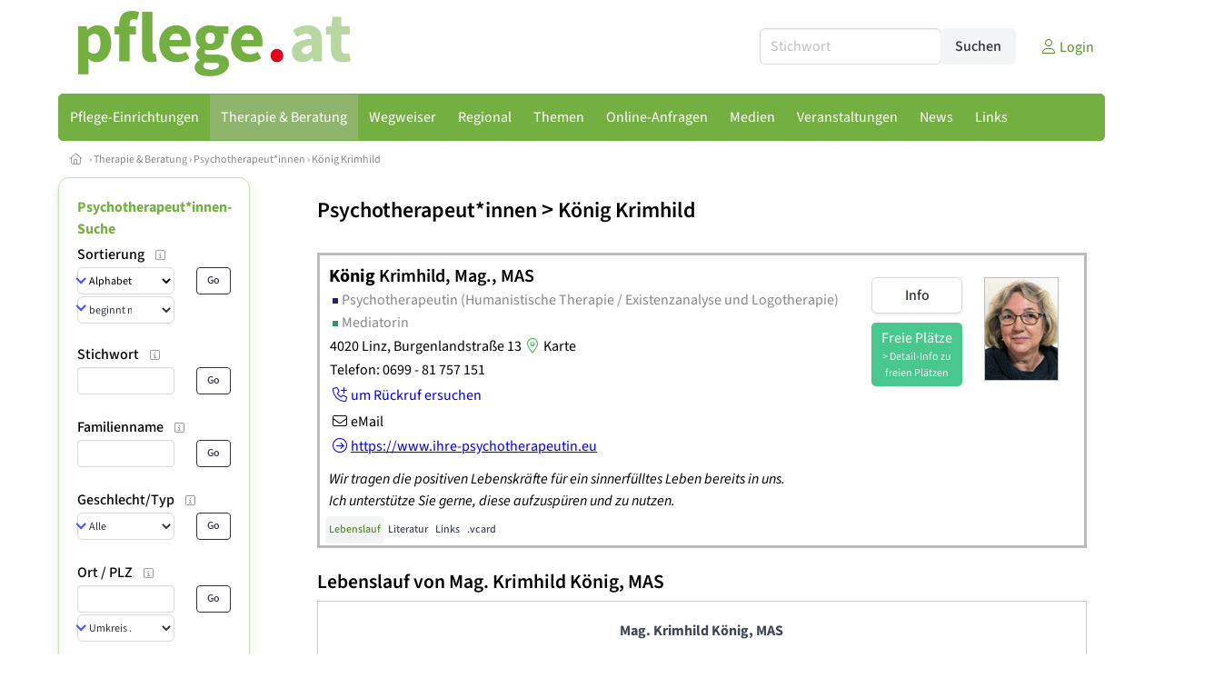

--- FILE ---
content_type: text/html
request_url: https://www.pflege.at/psychotherapeutin/20810/lebenslauf
body_size: 10637
content:
<!DOCTYPE HTML>
<html data-theme="light">
<head>
<meta name="viewport" content="width=device-width, initial-scale=1">
<meta http-equiv="Content-Type" content="text/html; charset=iso-8859-1">
<title>pflege.at: König Krimhild Mag. MAS - Psychotherapeutin (Humanistische Therapie / Existenzanalyse und Logotherapie), Mediatorin</title>
<meta name="author" content="bestNET - www.bestNET.com">
<meta name="description" content="König Krimhild Mag. MAS ist Psychotherapeutin (Humanistische Therapie / Existenzanalyse und Logotherapie), Mediatorin in 4020 Linz. Wir tragen die positiven Lebenskräfte für ein sinnerfülltes Leben bereits in uns.
Ich unterstütze Sie gerne, diese aufzuspüren und zu nutzen.">
<meta name="language" content="deutsch">
<meta name="distribution" content="global">
<meta name="robots" content="index, follow">
<meta name="publisher" content="bestNET.com">
<meta name="company" content="bestNET.com">
<meta name="page-topic" content="Dienstleistungen">
<meta name="reply-to" content="webmaster@bestNET.com">
<meta name="revisit-after" content="10 days">
<meta http-equiv="cache-control" content="no-cache">
<meta http-equiv="pragma" content="no-cache">
<link rel="icon" type="image/gif" href="/pix/favicons/favicon_009803.gif">
<link rel="shortcut icon" type="image/x-icon" href="/pix/favicons/favicon_009803.ico">
<link rel="stylesheet" type="text/css" href="/css/fonts.css" media="all">
<link rel="stylesheet" type="text/css" href="/css/bulma_1_04.min.css" media="all">
<link rel="stylesheet" type="text/css" href="/css/css_basics.css" media="all">
<link href="/css/fontawesome.min.css" rel="stylesheet">
<link href="/css/light.min.css" rel="stylesheet">
<link rel="stylesheet" type="text/css" href="/css/css_tooltip.css" media="all">

    <style>
        svg {
            fill: #f0f0f0;
            stroke: #939292;
            stroke-width: 1;
            filter: drop-shadow( 2px 3px 5px rgba(0,0,0,.7) );
        }             

        /*Hover über Karte bzw. über die Links*/
        .list-of-states a.on {
              background: #8eb46e;
              color: white;
              font-weight: bold;
            }
        svg a.on path {
            fill: #8eb46e;
        }

        /*Vertikale Zentrierung der äußeren Map-Icons*/
        .list-of-states img {
            vertical-align: sub;
        }

        /*Icons auf der Map.*/
        svg image {
            pointer-events:none;
        }
		a:link {color: #558d26;}
a:visited {color: #558d26;}
a:hover {color: #558d26;text-decoration:underline;}
a:active {color: #558d26;}
.tabs li.is-active a {color: #1f2229;}
h1, a.h1, h1.a {font-family:SourceSans3;font-weight:600!important;font-size:1.6rem;margin-bottom:0.4rem;color:#000000;}
h2 {font-family:SourceSans3;font-size:1.35rem;margin-bottom:0.4rem;color:#000000;font-weight:600!important}
h3 {font-family:SourceSans3;font-size:1.2rem;margin-bottom:0.4rem;color:#000000;font-weight:600!important}
h4 {font-family:SourceSans3;font-size:1.1rem;margin-bottom:0.4rem;color:#000000;font-weight:600!important}
.bullet_berufsgruppe {list-style-image: url('/pix/icons/icon_pth1.gif');}
.navbar-item.has-dropdown.is-active .navbar-link,.navbar-item.has-dropdown:hover .navbar-link {background-color:#74af42;}
.navbar-dropdown {background-color:#c8e3b2;}
.button.is-primary{background-color:#8eb46e;border-color:transparent;color:#fff}.button.is-primary.is-hovered,.button.is-primary:hover{background-color:#74af42;border-color:transparent;color:#fff}.button.is-primary.is-focused,.button.is-primary:focus{border-color:transparent;color:#fff}.button.is-primary.is-focused:not(:active),.button.is-primary:focus:not(:active){box-shadow:0 0 0 .125em rgba(0,209,178,.25)}.button.is-primary.is-active,.button.is-primary:active{background-color:#74af42;border-color:transparent;color:#fff}.button.is-primary[disabled],fieldset[disabled] .button.is-primary{background-color:#8eb46e;border-color:transparent;box-shadow:none}.button.is-primary.is-inverted{background-color:#fff;color:#8eb46e}.button.is-primary.is-inverted:hover{background-color:#f2f2f2}.button.is-primary.is-inverted[disabled],fieldset[disabled] .button.is-primary.is-inverted{background-color:#fff;border-color:transparent;box-shadow:none;color:#8eb46e}.button.is-primary.is-loading::after{border-color:transparent transparent #fff #fff!important}.button.is-primary.is-outlined{background-color:transparent;border-color:#8eb46e;color:#8eb46e}.button.is-primary.is-outlined:focus,.button.is-primary.is-outlined:hover{background-color:#8eb46e;border-color:#8eb46e;color:#fff}.button.is-primary.is-outlined.is-loading::after{border-color:transparent transparent #8eb46e #8eb46e!important}.button.is-primary.is-outlined[disabled],fieldset[disabled] .button.is-primary.is-outlined{background-color:transparent;border-color:#8eb46e;box-shadow:none;color:#8eb46e}.button.is-primary.is-inverted.is-outlined{background-color:transparent;border-color:#fff;color:#fff}.button.is-primary.is-inverted.is-outlined:focus,.button.is-primary.is-inverted.is-outlined:hover{background-color:#fff;color:#8eb46e}.button.is-primary.is-inverted.is-outlined[disabled],fieldset[disabled] .button.is-primary.is-inverted.is-outlined{background-color:transparent;border-color:#fff;box-shadow:none;color:#fff}
.submenu_header {color:#8eb46e;border-bottom:0px;padding:0px 4px 4px 0px;margin-bottom:0px;font-weight:bold;}
.submenu_header a {color:#8eb46e;}
.content blockquote {background-color:#FFFFFF;border-left:0px;padding:0px;}
@media screen and (max-width: 767px) {.box_standard {border-bottom:10px solid #c8e3b2;padding:15px;border-radius:0px;margin-bottom:10px;}}
@media screen and (min-width: 768px) {.box_standard {border:1px solid #c8e3b2;padding:15px;border-radius:7px;margin-bottom:20px;}}
@media screen and (max-width: 767px) {.box_prio1 {border:10px solid #8eb46e;padding:15px;border-radius:0px;margin-bottom:10px;}}
@media screen and (min-width: 768px) {.box_prio1 {border:2px solid #8eb46e;padding:15px;border-radius:7px;margin-bottom:20px;}}
@media screen and (max-width: 767px) {.non_bordered_box {border-bottom:10px solid #c8e3b2;padding:15px;border-radius:0px;margin-bottom:10px;}}
@media screen and (min-width: 768px) {.non_bordered_box {border:0px;padding:15px;border-radius:7px;margin-bottom:20px;}}
@media screen and (max-width: 767px) {.margin_box_cms {margin:10px 10px 0px 10px;}}
@media screen and (min-width: 768px) {.margin_box_cms {margin:10px 10px 20px 10px;}}
.box_prio2 {border:2px solid #AA0000;padding:15px;border-radius:7px;margin-bottom:20px;}
.box_form, .box_bg_light_ultra {border:0px solid #8eb46e;background-color:#DDDDDD;padding:15px;border-radius:7px;margin-bottom:20px;}

    </style>
<script language="JavaScript" src="/javascript.js"></script>
<script type="text/javascript" src="/javascript/jquery-3.7.1.min.js"></script>
<script type="text/javascript" src="/javascript/jquery.qrcode.min.js"></script>
<script type="text/javascript" src="/javascript/javascript_druckansicht.js"></script>
</head>

<body style="margin:0px;padding:0px;background-color:#FFFFFF;">
<div class="container" style="background-color:#FFFFFF;margin:auto;">
<div style="background-color:#FFFFFF;">
<div class="columns is-vcentered p-0 m-0 is-hidden-touch">
<div class="column has-text-left" style="margin-left:10px;">
<div><a href="https://www.pflege.at"><img src="/pix/nav/pflege_logo_rgb600.png" style="width:300px;" border="0" title="pflege.at"></a></div>
</div>
<div class="column is-narrow">
<form method="GET" action="https://www.pflege.at/go.asp" name="form_textsuche_mini" id="form_search1" ><input type="hidden" name="bereich_id" value="9803">
<input type="hidden" name="subbereich_id" value="0">
<input type="hidden" name="sektion" value="textsuche">
<input type="hidden" name="aktion" value="search">
<div class="field has-addons">
  <div class="control">
    <input class="input" type="text" name="suchtext" placeholder="Stichwort" value="" id="suchtext_mini1" style="width:200px;">
  </div>
  <div class="control">
    <input type="submit" class="button is-light" value="Suchen">
  </div>
</div>
</form>
</div>
<div class="column is-narrow">
<a href="/members" class="darkgrey1" title="Login für Expert*innen"><span class="icon"><i class="fal fa-user"></i></span><span class="is-hidden-desktop-only is-hidden-touch">Login</span></a>
</div>
</div>
</div>
<section>
<nav class="navbar" role="navigation" aria-label="main navigation">
  <div class="navbar-brand">
<a class="navbar-item is-hidden-desktop" href="https://www.pflege.at"><img src="/pix/nav/pflege_logo_rgb600.png" border="0" title="pflege.at"></a>
    <a role="button" class="navbar-burger burger" aria-label="menu" aria-expanded="false" data-target="navbarMainMenu">
      <span aria-hidden="true"></span>
      <span aria-hidden="true"></span>
      <span aria-hidden="true"></span>
    </a>
  </div>

  <div id="navbarMainMenu" class="navbar-menu black1" style="background-color:#74af42;border:1px solid #74af42;border-radius:5px;color:#74af42;">
    <div class="navbar-start">
<div class="navbar-item is-hidden-desktop">
<form method="GET" action="https://www.pflege.at/go.asp" name="form_textsuche_mini" id="form_search2" ><input type="hidden" name="bereich_id" value="9803">
<input type="hidden" name="subbereich_id" value="0">
<input type="hidden" name="sektion" value="textsuche">
<input type="hidden" name="aktion" value="search">
<div class="field has-addons">
  <div class="control">
    <input class="input" type="text" name="suchtext" placeholder="Stichwort" value="" id="suchtext_mini2" style="width:200px;">
  </div>
  <div class="control">
    <input type="submit" class="button is-light" value="Suchen">
  </div>
</div>
</form>
</div>
<div class="navbar-item has-dropdown is-hoverable is-arrowless">
<a href="https://www.pflege.at/pflegeeinrichtungen" class="navbar-link is-arrowless" style="background-color:#74af42;color:#FFFFFF;border-radius:5px 0px 0px 5px;"><span class="is-hidden-touch is-hidden-fullhd">Pflege-Einrichtungen</span><span class="is-hidden-desktop-only is-hidden-widescreen-only is-hidden-fullhd"><span class="has-text-weight-bold">Pflege-Einrichtungen</span></span><span class="is-hidden-touch is-hidden-desktop-only is-hidden-widescreen-only">Pflege-Einrichtungen</span></a>
<div class="navbar-dropdown">
<a href="https://www.pflege.at/seniorenheime" class="navbar-item" style="background-color:#c8e3b2;">Seniorenheime</a>
<a href="https://www.pflege.at/pflegeheime" class="navbar-item" style="background-color:#c8e3b2;">Pflegeheime</a>
<a href="https://www.pflege.at/betreutes-wohnen" class="navbar-item" style="background-color:#c8e3b2;">Betreutes Wohnen</a>
<a href="https://www.pflege.at/tageszentren" class="navbar-item" style="background-color:#c8e3b2;">Tageszentren</a>
<a href="https://www.pflege.at/geriatriezentren" class="navbar-item" style="background-color:#c8e3b2;">Geriatriezentren</a>
<a href="https://www.pflege.at/community-nurses" class="navbar-item" style="background-color:#c8e3b2;">Community Nurses</a>
<a href="https://www.pflege.at/oeqz24-zertifizierte-vermittlungsagenturen" class="navbar-item" style="background-color:#c8e3b2;">ÖQZ-24 zertifizierte Vermittlungsagenturen</a>
<a href="https://www.pflege.at/pflege-expertinnen" class="navbar-item" style="background-color:#c8e3b2;">Pflege-Expert*innen</a>
</div></div><div class="navbar-item has-dropdown is-hoverable is-arrowless">
<a href="https://www.pflege.at/therapeutinnen-beraterinnen" class="navbar-link is-arrowless" style="background-color:#8eb46e;color:#FFFFFF;"><span class="is-hidden-touch is-hidden-fullhd">Therapie & Beratung</span><span class="is-hidden-desktop-only is-hidden-widescreen-only is-hidden-fullhd"><span class="has-text-weight-bold">Therapie & Beratung</span></span><span class="is-hidden-touch is-hidden-desktop-only is-hidden-widescreen-only">Therapie & Beratung</span></a>
<div class="navbar-dropdown">
<a href="https://www.pflege.at/psychotherapeutinnen" class="navbar-item" style="background-color:#c8e3b2;">Psychotherapeut*innen</a>
<a href="https://www.pflege.at/psychologinnen" class="navbar-item" style="background-color:#c8e3b2;">Psycholog*innen</a>
<a href="https://www.pflege.at/aerztinnen" class="navbar-item" style="background-color:#c8e3b2;">Ärzt*innen</a>
<a href="https://www.pflege.at/physiotherapeutinnen" class="navbar-item" style="background-color:#c8e3b2;">Physiotherapeut*innen</a>
<a href="https://www.pflege.at/ergotherapeutinnen" class="navbar-item" style="background-color:#c8e3b2;">Ergotherapeut*innen</a>
<a href="https://www.pflege.at/logopaedinnen" class="navbar-item" style="background-color:#c8e3b2;">Logopäd*innen</a>
<a href="https://www.pflege.at/kunsttherapeutinnen" class="navbar-item" style="background-color:#c8e3b2;">Kunstherapeut*innen</a>
<a href="https://www.pflege.at/musiktherapeutinnen" class="navbar-item" style="background-color:#c8e3b2;">Musiktherapeut*innen</a>
<a href="https://www.pflege.at/lebensberaterinnen" class="navbar-item" style="background-color:#c8e3b2;">Lebensberater*innen</a>
<a href="https://www.pflege.at/mediatorinnen" class="navbar-item" style="background-color:#c8e3b2;">Mediator*innen</a>
<a href="https://www.pflege.at/supervisorinnen" class="navbar-item" style="background-color:#c8e3b2;">Supervisor*innen</a>
<a href="https://www.pflege.at/coaches" class="navbar-item" style="background-color:#c8e3b2;">Coaches</a>
</div></div><div class="navbar-item has-dropdown is-hoverable is-arrowless">
<a href="https://www.pflege.at/contents/14332/wegweiser-pflege-und-betreuung" class="navbar-link is-arrowless" style="background-color:#74af42;color:#FFFFFF;"><span class="is-hidden-touch is-hidden-fullhd">Wegweiser</span><span class="is-hidden-desktop-only is-hidden-widescreen-only is-hidden-fullhd"><span class="has-text-weight-bold">Wegweiser</span></span><span class="is-hidden-touch is-hidden-desktop-only is-hidden-widescreen-only">Wegweiser</span></a>
<div class="navbar-dropdown">
<a href="https://www.pflege.at/contents/14350/berufe-in-pflege-und-betreuung" class="navbar-item" style="background-color:#c8e3b2;">Berufe in Pflege und Betreuung</a>
<a href="https://www.pflege.at/contents/14375/pflege-und-betreuung-nach-diensten" class="navbar-item" style="background-color:#c8e3b2;">Pflege nach Diensten</a>
<a href="https://www.pflege.at/contents/14386/pflege-nach-arten" class="navbar-item" style="background-color:#c8e3b2;">Pflege nach Arten</a>
<a href="https://www.pflege.at/contents/14319/therapie-und-beratung" class="navbar-item" style="background-color:#c8e3b2;">Therapie und Beratung</a>
<a href="https://www.pflege.at/contents/14420/berufsverbaende-in-pflege-und-betreuung" class="navbar-item" style="background-color:#c8e3b2;">Berufsverbände</a>
<a href="https://www.pflege.at/contents/14422/gesetzliche-grundlagen-der-pflege" class="navbar-item" style="background-color:#c8e3b2;">Gesetzliche Grundlagen</a>
<a href="https://www.pflege.at/contents/14423/preise-und-auszeichnungen-in-der-pflege" class="navbar-item" style="background-color:#c8e3b2;">Preise und Auszeichnungen</a>
<a href="https://www.pflege.at/contents/14421/qualitaetssicherung-in-der-pflege" class="navbar-item" style="background-color:#c8e3b2;">Qualitätssicherung</a>
</div></div><div class="navbar-item has-dropdown is-hoverable is-arrowless">
<a href="https://www.pflege.at/regional" class="navbar-link is-arrowless" style="background-color:#74af42;color:#FFFFFF;"><span class="is-hidden-touch is-hidden-fullhd">Regional</span><span class="is-hidden-desktop-only is-hidden-widescreen-only is-hidden-fullhd"><span class="has-text-weight-bold">Regional</span></span><span class="is-hidden-touch is-hidden-desktop-only is-hidden-widescreen-only">Regional</span></a>
<div class="navbar-dropdown">
<a href="https://www.pflege.at/oesterreich" class="navbar-item" style="background-color:#c8e3b2;">Österreich</a>
<a href="https://www.pflege.at/burgenland" class="navbar-item" style="background-color:#c8e3b2;">Burgenland</a>
<a href="https://www.pflege.at/kaernten" class="navbar-item" style="background-color:#c8e3b2;">Kärnten</a>
<a href="https://www.pflege.at/niederoesterreich" class="navbar-item" style="background-color:#c8e3b2;">Niederösterreich</a>
<a href="https://www.pflege.at/oberoesterreich" class="navbar-item" style="background-color:#c8e3b2;">Oberösterreich</a>
<a href="https://www.pflege.at/salzburg" class="navbar-item" style="background-color:#c8e3b2;">Salzburg</a>
<a href="https://www.pflege.at/steiermark" class="navbar-item" style="background-color:#c8e3b2;">Steiermark</a>
<a href="https://www.pflege.at/tirol" class="navbar-item" style="background-color:#c8e3b2;">Tirol</a>
<a href="https://www.pflege.at/vorarlberg" class="navbar-item" style="background-color:#c8e3b2;">Vorarlberg</a>
<a href="https://www.pflege.at/wien" class="navbar-item" style="background-color:#c8e3b2;">Wien</a>
</div></div><div class="navbar-item has-dropdown is-hoverable is-arrowless">
<a href="https://www.pflege.at/themen" class="navbar-link is-arrowless" style="background-color:#74af42;color:#FFFFFF;"><span class="is-hidden-touch is-hidden-fullhd">Themen</span><span class="is-hidden-desktop-only is-hidden-widescreen-only is-hidden-fullhd"><span class="has-text-weight-bold">Themen</span></span><span class="is-hidden-touch is-hidden-desktop-only is-hidden-widescreen-only">Themen</span></a>
<div class="navbar-dropdown">
<a href="https://www.pflege.at/themenbereiche/1949" class="navbar-item" style="background-color:#c8e3b2;">Alter & Altern</a>
<a href="https://www.pflege.at/themenbereiche/1950" class="navbar-item" style="background-color:#c8e3b2;">Arbeit & Beruf</a>
<a href="https://www.pflege.at/themenbereiche/1967" class="navbar-item" style="background-color:#c8e3b2;">Bauen & Wohnen</a>
<a href="https://www.pflege.at/themenbereiche/1952" class="navbar-item" style="background-color:#c8e3b2;">Beziehung</a>
<a href="https://www.pflege.at/themenbereiche/1953" class="navbar-item" style="background-color:#c8e3b2;">Bildung & Lernen</a>
<a href="https://www.pflege.at/themenbereiche/1954" class="navbar-item" style="background-color:#c8e3b2;">Familie</a>
<a href="https://www.pflege.at/themenbereiche/3044" class="navbar-item" style="background-color:#c8e3b2;">Körper</a>
<a href="https://www.pflege.at/themenbereiche/3040" class="navbar-item" style="background-color:#c8e3b2;">Krankheit</a>
<a href="https://www.pflege.at/themenbereiche/3043" class="navbar-item" style="background-color:#c8e3b2;">Psyche - Seele</a>
<a href="https://www.pflege.at/themenbereiche/1961" class="navbar-item" style="background-color:#c8e3b2;">Recht & Gesetz</a>
<a href="https://www.pflege.at/themenbereiche/1962" class="navbar-item" style="background-color:#c8e3b2;">Religion & Spiritualität</a>
<a href="https://www.pflege.at/themenbereiche/3042" class="navbar-item" style="background-color:#c8e3b2;">Sexualität</a>
<a href="https://www.pflege.at/themenbereiche/1964" class="navbar-item" style="background-color:#c8e3b2;">Sterben - Tod - Trauer</a>
</div></div><div class="navbar-item has-dropdown is-hoverable is-arrowless">
<a href="https://www.pflege.at/online-anfragen" class="navbar-link is-arrowless" style="background-color:#74af42;color:#FFFFFF;"><span class="is-hidden-touch is-hidden-fullhd">Online-Anfragen</span><span class="is-hidden-desktop-only is-hidden-widescreen-only is-hidden-fullhd"><span class="has-text-weight-bold">Online-Anfragen</span></span><span class="is-hidden-touch is-hidden-desktop-only is-hidden-widescreen-only">Online-Anfragen</span></a>
<div class="navbar-dropdown">
<a href="https://www.pflege.at/online-anfragen-nutzungsbedingungen" class="navbar-item" style="background-color:#c8e3b2;">Nutzungsbedingungen</a>
<a href="https://www.pflege.at/neue-online-anfrage-eintragen" class="navbar-item" style="background-color:#c8e3b2;">Neue Anfrage eintragen</a>
<a href="https://www.pflege.at/online-anfrage-abrufen" class="navbar-item" style="background-color:#c8e3b2;">Antworten abrufen</a>
<a href="https://www.pflege.at/online-anfragen-faq" class="navbar-item" style="background-color:#c8e3b2;">FAQ / Hilfe</a>
</div></div><div class="navbar-item has-dropdown is-hoverable is-arrowless">
<a href="https://www.pflege.at/medien" class="navbar-link is-arrowless" style="background-color:#74af42;color:#FFFFFF;"><span class="is-hidden-touch is-hidden-fullhd">Medien</span><span class="is-hidden-desktop-only is-hidden-widescreen-only is-hidden-fullhd"><span class="has-text-weight-bold">Medien</span></span><span class="is-hidden-touch is-hidden-desktop-only is-hidden-widescreen-only">Medien</span></a>
<div class="navbar-dropdown">
<a href="https://www.pflege.at/fachliteratur" class="navbar-item" style="background-color:#c8e3b2;">Literatur</a>
<a href="https://www.pflege.at/lexikon" class="navbar-item" style="background-color:#c8e3b2;">Lexikon</a>
<a href="https://www.pflege.at/zeitschriften" class="navbar-item" style="background-color:#c8e3b2;">Zeitschriften</a>
<a href="https://www.pflege.at/filme" class="navbar-item" style="background-color:#c8e3b2;">Filme</a>
<a href="https://www.pflege.at/podcast-folgen" class="navbar-item" style="background-color:#c8e3b2;">Podcasts</a>
<a href="https://www.pflege.at/videos" class="navbar-item" style="background-color:#c8e3b2;">Videos</a>
</div></div><div class="navbar-item has-dropdown is-hoverable is-arrowless">
<a href="https://www.pflege.at/veranstaltungen" class="navbar-link is-arrowless" style="background-color:#74af42;color:#FFFFFF;"><span class="is-hidden-touch is-hidden-fullhd">Veranstaltungen</span><span class="is-hidden-desktop-only is-hidden-widescreen-only is-hidden-fullhd"><span class="has-text-weight-bold">Veranstaltungen</span></span><span class="is-hidden-touch is-hidden-desktop-only is-hidden-widescreen-only">Veranstaltungen</span></a>
<div class="navbar-dropdown">
<a href="https://www.pflege.at/veranstaltungen-schnellsuche" class="navbar-item" style="background-color:#c8e3b2;">Schnellsuche</a>
<a href="https://www.pflege.at/veranstaltungen-detailsuche" class="navbar-item" style="background-color:#c8e3b2;">Detailsuche</a>
<a href="https://www.pflege.at/veranstaltungskalender" class="navbar-item" style="background-color:#c8e3b2;">Kalendersuche</a>
<a href="https://www.pflege.at/veranstaltungen-veranstaltungsorte" class="navbar-item" style="background-color:#c8e3b2;">Veranstaltungsorte</a>
<a href="https://www.pflege.at/veranstaltungen-regional/oesterreich" class="navbar-item" style="background-color:#c8e3b2;">Regionalsuche</a>
<a href="https://www.pflege.at/veranstaltungen-veranstalter" class="navbar-item" style="background-color:#c8e3b2;">Veranstalter</a>
<a href="https://www.pflege.at/veranstaltungen-referentinnen" class="navbar-item" style="background-color:#c8e3b2;">Referent*innen</a>
<a href="https://www.pflege.at/neue-veranstaltung-eintragen" class="navbar-item" style="background-color:#c8e3b2;">Neue Veranstaltung eintragen</a>
</div></div><div class="navbar-item has-dropdown is-hoverable is-arrowless">
<a href="https://www.pflege.at/news" class="navbar-link is-arrowless" style="background-color:#74af42;color:#FFFFFF;"><span class="is-hidden-touch is-hidden-fullhd">News</span><span class="is-hidden-desktop-only is-hidden-widescreen-only is-hidden-fullhd"><span class="has-text-weight-bold">News</span></span><span class="is-hidden-touch is-hidden-desktop-only is-hidden-widescreen-only">News</span></a>
<div class="navbar-dropdown">
<a href="https://www.pflege.at/news" class="navbar-item" style="background-color:#c8e3b2;">News</a>
<a href="https://www.pflege.at/blog" class="navbar-item" style="background-color:#c8e3b2;">Blog</a>
<a href="https://www.pflege.at/news-tags" class="navbar-item" style="background-color:#c8e3b2;">News-Tags</a>
</div></div><div class="navbar-item has-dropdown is-hoverable is-arrowless">
<a href="https://www.pflege.at/links" class="navbar-link is-arrowless" style="background-color:#74af42;color:#FFFFFF;"><span class="is-hidden-touch is-hidden-fullhd">Links</span><span class="is-hidden-desktop-only is-hidden-widescreen-only is-hidden-fullhd"><span class="has-text-weight-bold">Links</span></span><span class="is-hidden-touch is-hidden-desktop-only is-hidden-widescreen-only">Links</span></a>
<div class="navbar-dropdown">
<a href="https://www.pflege.at/linkempfehlungen-von-bestnet" class="navbar-item" style="background-color:#c8e3b2;">Nützliche Links</a>
<a href="https://www.pflege.at/links-zu-bestnet-portalen" class="navbar-item" style="background-color:#c8e3b2;">Links zu bestNET.Portalen</a>
<a href="https://www.pflege.at/links-tags" class="navbar-item" style="background-color:#c8e3b2;">Schlagwort-Suche</a>
</div>
</div>
 </div>
 <div class="navbar-end">
   <div class="navbar-item">
   </div>
</div>
</div>
</nav>
<!-- navbar end -->
</section>
<div class="darkgrey1 is-size-7" style="padding:8px;"><a href="/"><span class="icon"><i class="fal fa-home"></i></span></a>  &rsaquo;  <a href="/therapeutinnen-beraterinnen">Therapie & Beratung</a>  &rsaquo; <a href="/psychotherapeutinnen">Psychotherapeut*innen</a>  &rsaquo; <a href="/psychotherapeutin/20810">König Krimhild</a></div>
<div class="columns">
<div class="column is-clipped is-hidden-mobile is-size-7 is-size-6-widescreen is-one-fifth-tablet is-one-fifth-desktop is-one-fifth-widescreen is-one-quarter-fullhd" style="margin-left:0px;margin-right:30px;" id="portal_navigationsleiste">
<span onClick="document.getElementById('portal_navigationsleiste').classList.toggle('is-hidden-mobile');document.getElementById('button_suchmenue_einblenden').classList.toggle('is-hidden-mobile');document.getElementById('button_suchmenue_ausblenden').classList.toggle('is-hidden-mobile');" class="button is-hidden-tablet is-light is-pulled-right is-size-7" id="button_suchmenue_ausblenden"><span class="icon"><i class="fal fa-times"></i></span><span>Suchmenü ausblenden</span></span><div class="box_left box" style="border:1px solid #c8e3b2;">
<div class="submenu_header">
<a href="/psychotherapeutinnen" style="color:#74af42;">Psychotherapeut*innen-Suche</a></div>
<div class="submenu_body">
<div style="text-align:left;">
<div class="columns is-mobile" style="margin-bottom:0px;"><div class="column search_filter_header">
<span class="submenu_subtitle">Sortierung</span><a href="javascript:void(0)">
<span class="box_helptext">
<span class="icon is-size-7 darkgrey1"><i class="fal fa-info-square"></i></span>
<span class="box_helptext_active" style="width:150px;z-index:1000;">
<span style="font-weight:bold;color:#000000;">Sortierung</span><br>
<span style="font-weight:normal;color:#000000;">ändert die Sortierung</span><br>
</span>
</span>
</a>
</div>
<div class="column is-narrow">
</div>
</div>
<form method="GET" action="https://www.pflege.at/go.asp">
<input type="hidden" name="sektion" value="personen">
<input type="hidden" name="bereich_id" value="9803">
<input type="hidden" name="rkarte" value="webvita">
<input type="hidden" name="berufsgruppe" value="pth">
<input type="hidden" name="suchformular_id" value="20">
<input type="hidden" name="aktion" value="view">
<div class="columns is-mobile">
<div class="column">
<span class="select is-small is-fullwidth">
<select name="order_by" size="1" class="" style="color:#000000;" onChange="this.form.submit();">
<option value="crabc">Alphabetisch (erweiterte Einträge zuerst)</option>
<option value="verfuegbarkeit">nach Verfügbarkeit</option>
</select>
</span>
<span class="select is-small is-fullwidth">
<select name="order_by_marker" size="1" style="margin-top:2px;" class="" onChange="this.form.submit();">
<option value="A">beginnt mit A</option>
<option value="B">beginnt mit B</option>
<option value="C">beginnt mit C</option>
<option value="D">beginnt mit D</option>
<option value="E">beginnt mit E</option>
<option value="F">beginnt mit F</option>
<option value="G">beginnt mit G</option>
<option value="H">beginnt mit H</option>
<option value="I">beginnt mit I</option>
<option value="J">beginnt mit J</option>
<option value="K">beginnt mit K</option>
<option value="L">beginnt mit L</option>
<option value="M">beginnt mit M</option>
<option value="N">beginnt mit N</option>
<option value="O">beginnt mit O</option>
<option value="P">beginnt mit P</option>
<option value="Q">beginnt mit Q</option>
<option value="R">beginnt mit R</option>
<option value="S">beginnt mit S</option>
<option value="SCH">beginnt mit Sch</option>
<option value="ST">beginnt mit St</option>
<option value="T">beginnt mit T</option>
<option value="U">beginnt mit U</option>
<option value="V">beginnt mit V</option>
<option value="W">beginnt mit W</option>
<option value="X">beginnt mit X</option>
<option value="Y">beginnt mit Y</option>
<option value="Z">beginnt mit Z</option>
</select>
</span>
</div>
<div class="column is-narrow">
<input type="submit" name="go" value="Go" class="button is-small is-dark is-outlined">
</div>
</div>
</form>
<br>
<div class="columns is-mobile" style="margin-bottom:0px;"><div class="column search_filter_header">
<span class="submenu_subtitle">Stichwort</span><a href="javascript:void(0)">
<span class="box_helptext">
<span class="icon is-size-7 darkgrey1"><i class="fal fa-info-square"></i></span>
<span class="box_helptext_active" style="width:150px;z-index:1000;">
<span style="font-weight:bold;color:#000000;">Stichwort</span><br>
<span style="font-weight:normal;color:#000000;">sucht im Listeintrag</span><br>
</span>
</span>
</a>
</div>
<div class="column is-narrow">
</div>
</div>
<form method="GET" action="https://www.pflege.at/go.asp">
<input type="hidden" name="sektion" value="personen">
<input type="hidden" name="bereich_id" value="9803">
<input type="hidden" name="rkarte" value="webvita">
<input type="hidden" name="berufsgruppe" value="pth">
<input type="hidden" name="suchformular_id" value="20">
<input type="hidden" name="aktion" value="view">
<div class="columns is-mobile">
<div class="column">
<input type="text" name="stichwort" value="" class="input is-small"></div>
<div class="column is-narrow">
<input type="submit" name="go" value="Go" class="button is-light is-small is-dark is-outlined">
</div>
</div>
</form>
<br>
<div class="columns is-mobile" style="margin-bottom:0px;">
<div class="column search_filter_header">
<span class="submenu_subtitle">Familienname</span><a href="javascript:void(0)">
<span class="box_helptext">
<span class="icon is-size-7 darkgrey1"><i class="fal fa-info-square"></i></span>
<span class="box_helptext_active" style="width:150px;z-index:1000;">
<span style="font-weight:bold;color:#000000;">Familienname</span><br>
<span style="font-weight:normal;color:#000000;">sucht im Familiennamen (OHNE Titel eingeben)</span><br>
</span>
</span>
</a>
</div>
<div class="column is-narrow">
</div>
</div>
<form method="GET" action="https://www.pflege.at/go.asp">
<input type="hidden" name="sektion" value="personen">
<input type="hidden" name="bereich_id" value="9803">
<input type="hidden" name="rkarte" value="webvita">
<input type="hidden" name="berufsgruppe" value="pth">
<input type="hidden" name="suchformular_id" value="20">
<input type="hidden" name="aktion" value="view">
<div class="columns is-mobile">
<div class="column">
<input type="text" name="familienname" value="" class="input is-small"></div>
<div class="column is-narrow">
<input type="submit" name="go" value="Go" class="button is-small is-dark is-outlined">
</div>
</div>
</form>
<br>
<div class="columns is-mobile" style="margin-bottom:0px;"><div class="column search_filter_header">
<span class="submenu_subtitle">Geschlecht/Typ</span><a href="javascript:void(0)">
<span class="box_helptext">
<span class="icon is-size-7 darkgrey1"><i class="fal fa-info-square"></i></span>
<span class="box_helptext_active" style="width:150px;z-index:1000;">
<span style="font-weight:bold;color:#000000;">Geschlecht/Typ</span><br>
<span style="font-weight:normal;color:#000000;">wählt Geschlecht / Typ aus</span><br>
</span>
</span>
</a>
</div>
<div class="column is-narrow">
</div>
</div>
<form method="GET" action="https://www.pflege.at/go.asp">
<input type="hidden" name="sektion" value="personen">
<input type="hidden" name="bereich_id" value="9803">
<input type="hidden" name="rkarte" value="webvita">
<input type="hidden" name="berufsgruppe" value="pth">
<input type="hidden" name="suchformular_id" value="20">
<input type="hidden" name="aktion" value="view">
<div class="columns is-mobile">
<div class="column">
<span class="select is-small is-fullwidth">
<select name="geschlecht" size="1" class="" style="" onChange="this.form.submit();">
<option value="A">Alle</option><option value="P">nur Personen</option><option value="W">weiblich</option><option value="M">männlich</option><option value="D">divers</option><option value="I">inter</option><option value="O">offen</option><option value="K">keine Angabe</option><option value="X">Organisationen</option></select></span>
</div>
<div class="column is-narrow">
<input type="submit" name="go" value="Go" class="button is-small is-dark is-outlined">
</div>
</div>
</form>
<br>
<div class="columns is-mobile" style="margin-bottom:0px;"><div class="column search_filter_header">
<span class="submenu_subtitle">Ort / PLZ</span><a href="javascript:void(0)">
<span class="box_helptext">
<span class="icon is-size-7 darkgrey1"><i class="fal fa-info-square"></i></span>
<span class="box_helptext_active" style="width:150px;z-index:1000;">
<span style="font-weight:bold;color:#000000;">Ort / PLZ</span><br>
<span style="font-weight:normal;color:#000000;">sucht nach Ort oder PLZ.
Bei Auswahl eines Umkreises wird ausgehend vom geographischen Mittelpunkt der angegebenen Gemeinde gesucht.</span><br>
</span>
</span>
</a>
</div>
<div class="column is-narrow">
</div>
</div>
<form method="GET" action="https://www.pflege.at/go.asp">
<input type="hidden" name="sektion" value="personen">
<input type="hidden" name="bereich_id" value="9803">
<input type="hidden" name="rkarte" value="webvita">
<input type="hidden" name="berufsgruppe" value="pth">
<input type="hidden" name="suchformular_id" value="20">
<input type="hidden" name="aktion" value="view">
<div class="columns is-mobile">
<div class="column">
<input type="text" name="ort" value="" class="input is-small"><div style="margin-bottom:2px;"></div>
<span class="select is-small is-fullwidth">
<select name="distance" size="1" class="" onChange="this.form.submit();"><option value="0">Umkreis ...</option>
<option value="1000">Umkreis bis 1 km</option>
<option value="5000">Umkreis bis 5 km</option>
<option value="10000">Umkreis bis 10 km</option>
<option value="20000">Umkreis bis 20 km</option>
<option value="50000">Umkreis bis 50 km</option>
<option value="100000">Umkreis bis 100 km</option>
<option value="200000">Umkreis bis 200 km</option>
</select>
</span>
</div>
<div class="column is-narrow">
<input type="submit" name="go" value="Go" class="button is-small is-dark is-outlined">
</div>
</div>
</form>
<br>
<div style="border:0px;width:100%">
<div><div style="float:left;padding-bottom:1px;" class="search_filter_header">
<span style="cursor:pointer;" onclick="tierMenu_reload('suchfilter_104','suchfilter_104_img', 'regionen_deutschsprachig_plus_bezirke', 'pth', 9803, 'sektion%3Dpersonen%26bereich%5Fid%3D9803%26rkarte%3Dwebvita%26berufsgruppe%3Dpth%26suchformular%5Fid%3D20%26aktion%3Dview');"><span class="submenu_subtitle">Bundesland / Bezirk</span></span><a href="javascript:void(0)">
<span class="box_helptext">
<span class="icon is-size-7 darkgrey1"><i class="fal fa-info-square"></i></span>
<span class="box_helptext_active" style="width:150px;z-index:1000;">
<span style="font-weight:bold;color:#000000;">Bundesland / Bezirk</span><br>
<span style="font-weight:normal;color:#000000;">sucht in Bundesland / Bezirk</span><br>
</span>
</span>
</a>
</div>
<div style="float:right;width:20px;text-align:right;padding-top:3px;">
<span style="cursor:pointer;" onclick="tierMenu_reload('suchfilter_104','suchfilter_104_img', 'regionen_deutschsprachig_plus_bezirke', 'pth', 9803, 'sektion%3Dpersonen%26bereich%5Fid%3D9803%26rkarte%3Dwebvita%26berufsgruppe%3Dpth%26suchformular%5Fid%3D20%26aktion%3Dview');"><img src="/pix/icons/icon_plus15x15.png" id="suchfilter_104_img"></span></div>
<div style="clear:both;"></div>
</div>
<div id="suchfilter_104" style="width:100%;display:none;height:150px;line-height:120%;overflow-y:scroll;overflow-x:hidden;">
</div>
</div>
<br>
<div class="columns is-mobile" style="margin-bottom:0px;"><div class="column search_filter_header">
<span class="submenu_subtitle">Hausbesuche</span><a href="javascript:void(0)">
<span class="box_helptext">
<span class="icon is-size-7 darkgrey1"><i class="fal fa-info-square"></i></span>
<span class="box_helptext_active" style="width:150px;z-index:1000;">
<span style="font-weight:bold;color:#000000;">Hausbesuche</span><br>
<span style="font-weight:normal;color:#000000;">sucht in der PLZ der Hausbesuche</span><br>
</span>
</span>
</a>
</div>
<div class="column is-narrow">
</div>
</div>
<form method="GET" action="https://www.pflege.at/go.asp">
<input type="hidden" name="sektion" value="personen">
<input type="hidden" name="bereich_id" value="9803">
<input type="hidden" name="rkarte" value="webvita">
<input type="hidden" name="berufsgruppe" value="pth">
<input type="hidden" name="suchformular_id" value="20">
<input type="hidden" name="aktion" value="view">
<div class="columns is-mobile">
<div class="column">
<input type="text" name="hausbesuche_plz" value="" class="input is-small"></div>
<div class="column is-narrow">
<input type="submit" name="go" value="Go" class="button is-small is-dark is-outlined">
</div>
</div>
</form>
<br>
<div style="border:0px;width:100%;">
<div><div style="float:left;width:80%:auto;padding-bottom:1px;" class="search_filter_header">
<span style="cursor:pointer;" onclick="tierMenu_reload('suchfilter_98','suchfilter_98_img', 'kategorien_fachgebiete', 'pth', 9803, 'sektion%3Dpersonen%26bereich%5Fid%3D9803%26rkarte%3Dwebvita%26berufsgruppe%3Dpth%26suchformular%5Fid%3D20%26aktion%3Dview');"><span class="submenu_subtitle">Fachgebiete</span></span>
<a href="javascript:void(0)">
<span class="box_helptext">
<span class="icon is-size-7 darkgrey1"><i class="fal fa-info-square"></i></span>
<span class="box_helptext_active" style="width:150px;z-index:1000;">
<span style="font-weight:bold;color:#000000;">Fachgebiete</span><br>
<span style="font-weight:normal;color:#000000;">wählt die Fachgebiete  aus, nach denen die Expert*innen gesucht werden (Mehrfachauswahl möglich)</span><br>
</span>
</span>
</a>
</div>
<div style="float:right;min-width:20px;max-width:20px;width:20px;text-align:right;padding-top:3px;">
<span style="cursor:pointer;" onclick="tierMenu_reload('suchfilter_98','suchfilter_98_img', 'kategorien_fachgebiete', 'pth', 9803, 'sektion%3Dpersonen%26bereich%5Fid%3D9803%26rkarte%3Dwebvita%26berufsgruppe%3Dpth%26suchformular%5Fid%3D20%26aktion%3Dview');"><img src="/pix/icons/icon_plus15x15.png" id="suchfilter_98_img"></span></div>
<div style="clear:both;"></div>
</div>
<div id="suchfilter_98" style="width:100%;display:none;line-height:120%;height:150px;overflow-y:scroll;overflow-x:hidden;">
</div>
</div>
<a href="https://www.pflege.at/go.asp?sektion=personen&bereich_id=9803&rkarte=webvita&berufsgruppe=pth&suchformular_id=20&aktion=view&fachgebiet_and_or=and" class="black1"><span class="is-size-7"><span class="icon has-text-danger"><i class="fal fa-toggle-off"></i></span>mit UND verknüpfen</span></a><br>
<br>
<div style="border:0px;width:100%;">
<div><div style="float:left;width:80%:auto;padding-bottom:1px;" class="search_filter_header">
<span style="cursor:pointer;" onclick="tierMenu_reload('suchfilter_99','suchfilter_99_img', 'kategorien_zusatzbezeichnungen', 'pth', 9803, 'sektion%3Dpersonen%26bereich%5Fid%3D9803%26rkarte%3Dwebvita%26berufsgruppe%3Dpth%26suchformular%5Fid%3D20%26aktion%3Dview');"><span class="submenu_subtitle">Zusatzbezeichnungen</span></span>
<a href="javascript:void(0)">
<span class="box_helptext">
<span class="icon is-size-7 darkgrey1"><i class="fal fa-info-square"></i></span>
<span class="box_helptext_active" style="width:150px;z-index:1000;">
<span style="font-weight:bold;color:#000000;">Zusatzbezeichnungen</span><br>
<span style="font-weight:normal;color:#000000;">sucht in der Zusatzbezeichnung</span><br>
</span>
</span>
</a>
</div>
<div style="float:right;min-width:20px;max-width:20px;width:20px;text-align:right;padding-top:3px;">
<span style="cursor:pointer;" onclick="tierMenu_reload('suchfilter_99','suchfilter_99_img', 'kategorien_zusatzbezeichnungen', 'pth', 9803, 'sektion%3Dpersonen%26bereich%5Fid%3D9803%26rkarte%3Dwebvita%26berufsgruppe%3Dpth%26suchformular%5Fid%3D20%26aktion%3Dview');"><img src="/pix/icons/icon_plus15x15.png" id="suchfilter_99_img"></span></div>
<div style="clear:both;"></div>
</div>
<div id="suchfilter_99" style="width:100%;display:none;line-height:120%;height:150px;overflow-y:scroll;overflow-x:hidden;">
</div>
</div>
<br>
<div style="border:0px;width:100%;">
<div><div style="float:left;width:80%:auto;padding-bottom:1px;" class="search_filter_header">
<span style="cursor:pointer;" onclick="tierMenu_reload('suchfilter_100','suchfilter_100_img', 'kategorien_methoden', 'pth', 9803, 'sektion%3Dpersonen%26bereich%5Fid%3D9803%26rkarte%3Dwebvita%26berufsgruppe%3Dpth%26suchformular%5Fid%3D20%26aktion%3Dview');"><span class="submenu_subtitle">Methoden</span></span>
<a href="javascript:void(0)">
<span class="box_helptext">
<span class="icon is-size-7 darkgrey1"><i class="fal fa-info-square"></i></span>
<span class="box_helptext_active" style="width:150px;z-index:1000;">
<span style="font-weight:bold;color:#000000;">Methoden</span><br>
<span style="font-weight:normal;color:#000000;">wählt die Methoden aus, nach denen die Expert*innen gesucht werden (Mehrfachauswahl möglich)</span><br>
</span>
</span>
</a>
</div>
<div style="float:right;min-width:20px;max-width:20px;width:20px;text-align:right;padding-top:3px;">
<span style="cursor:pointer;" onclick="tierMenu_reload('suchfilter_100','suchfilter_100_img', 'kategorien_methoden', 'pth', 9803, 'sektion%3Dpersonen%26bereich%5Fid%3D9803%26rkarte%3Dwebvita%26berufsgruppe%3Dpth%26suchformular%5Fid%3D20%26aktion%3Dview');"><img src="/pix/icons/icon_plus15x15.png" id="suchfilter_100_img"></span></div>
<div style="clear:both;"></div>
</div>
<div id="suchfilter_100" style="width:100%;display:none;line-height:120%;height:150px;overflow-y:scroll;overflow-x:hidden;">
</div>
</div>
<br>
<div style="border:0px;width:100%;">
<div><div style="float:left;width:80%:auto;padding-bottom:1px;" class="search_filter_header">
<span style="cursor:pointer;" onclick="tierMenu_reload('suchfilter_101','suchfilter_101_img', 'kategorien_settings', 'pth', 9803, 'sektion%3Dpersonen%26bereich%5Fid%3D9803%26rkarte%3Dwebvita%26berufsgruppe%3Dpth%26suchformular%5Fid%3D20%26aktion%3Dview');"><span class="submenu_subtitle">Settings</span></span>
<a href="javascript:void(0)">
<span class="box_helptext">
<span class="icon is-size-7 darkgrey1"><i class="fal fa-info-square"></i></span>
<span class="box_helptext_active" style="width:150px;z-index:1000;">
<span style="font-weight:bold;color:#000000;">Settings</span><br>
<span style="font-weight:normal;color:#000000;">wählt die Settings aus, nach denen die Expert*innen gesucht werden (Mehrfachauswahl möglich)</span><br>
</span>
</span>
</a>
</div>
<div style="float:right;min-width:20px;max-width:20px;width:20px;text-align:right;padding-top:3px;">
<span style="cursor:pointer;" onclick="tierMenu_reload('suchfilter_101','suchfilter_101_img', 'kategorien_settings', 'pth', 9803, 'sektion%3Dpersonen%26bereich%5Fid%3D9803%26rkarte%3Dwebvita%26berufsgruppe%3Dpth%26suchformular%5Fid%3D20%26aktion%3Dview');"><img src="/pix/icons/icon_plus15x15.png" id="suchfilter_101_img"></span></div>
<div style="clear:both;"></div>
</div>
<div id="suchfilter_101" style="width:100%;display:none;line-height:120%;height:150px;overflow-y:scroll;overflow-x:hidden;">
</div>
</div>
<br>
<div style="border:0px;width:100%;">
<div><div style="float:left;width:80%:auto;padding-bottom:1px;" class="search_filter_header">
<span style="cursor:pointer;" onclick="tierMenu_reload('suchfilter_108','suchfilter_108_img', 'kategorien_fremdsprachen', 'pth', 9803, 'sektion%3Dpersonen%26bereich%5Fid%3D9803%26rkarte%3Dwebvita%26berufsgruppe%3Dpth%26suchformular%5Fid%3D20%26aktion%3Dview');"><span class="submenu_subtitle">Fremdsprachen</span></span>
<a href="javascript:void(0)">
<span class="box_helptext">
<span class="icon is-size-7 darkgrey1"><i class="fal fa-info-square"></i></span>
<span class="box_helptext_active" style="width:150px;z-index:1000;">
<span style="font-weight:bold;color:#000000;">Fremdsprachen</span><br>
<span style="font-weight:normal;color:#000000;">wählt die Fremdsprachen aus, nach denen die Expert*innen gesucht werden (Mehrfachauswahl möglich)</span><br>
</span>
</span>
</a>
</div>
<div style="float:right;min-width:20px;max-width:20px;width:20px;text-align:right;padding-top:3px;">
<span style="cursor:pointer;" onclick="tierMenu_reload('suchfilter_108','suchfilter_108_img', 'kategorien_fremdsprachen', 'pth', 9803, 'sektion%3Dpersonen%26bereich%5Fid%3D9803%26rkarte%3Dwebvita%26berufsgruppe%3Dpth%26suchformular%5Fid%3D20%26aktion%3Dview');"><img src="/pix/icons/icon_plus15x15.png" id="suchfilter_108_img"></span></div>
<div style="clear:both;"></div>
</div>
<div id="suchfilter_108" style="width:100%;display:none;line-height:120%;height:100px;overflow-y:scroll;overflow-x:hidden;">
</div>
</div>
<br>
<div style="border:0px;">
<div><div style="float:left;width:160px;padding-bottom:1px;" class="search_filter_header">
<span style="cursor:pointer;" onclick="tierMenu_reload('suchfilter_103','suchfilter_103_img', 'spezielle_qualifikationen', 'pth', 9803, 'sektion%3Dpersonen%26bereich%5Fid%3D9803%26rkarte%3Dwebvita%26berufsgruppe%3Dpth%26suchformular%5Fid%3D20%26aktion%3Dview');"><span class="submenu_subtitle">Spezielle Qualifikationen</span></span>
<a href="javascript:void(0)">
<span class="box_helptext">
<span class="icon is-size-7 darkgrey1"><i class="fal fa-info-square"></i></span>
<span class="box_helptext_active" style="width:150px;z-index:1000;">
<span style="font-weight:bold;color:#000000;">Spezielle Qualifikationen</span><br>
<span style="font-weight:normal;color:#000000;">sucht in speziellen Qualifikationen</span><br>
</span>
</span>
</a>
</div>
<div style="float:right;width:20px;text-align:right;padding-top:3px;">
<span style="cursor:pointer;" onclick="tierMenu_reload('suchfilter_103','suchfilter_103_img', 'spezielle_qualifikationen', 'pth', 9803, 'sektion%3Dpersonen%26bereich%5Fid%3D9803%26rkarte%3Dwebvita%26berufsgruppe%3Dpth%26suchformular%5Fid%3D20%26aktion%3Dview');"><br><img src="/pix/icons/icon_plus15x15.png" id="suchfilter_103_img"></span></div>
<div style="clear:both;"></div>
</div>
<div id="suchfilter_103" style="display:none;width:100%;height:150px;overflow-y:scroll;overflow-x:hidden;">
</div>
</div>
<br>
</div></div>
</div>
<br>
<div style="margin:20px;">
<div class="columns is-mobile">
<div class="column is-narrow">
<a href="/contents/14382" class="darkgrey1"><span class="icon is-size-4"><i class="fal fa-info-circle"></i></span></a>
</div>
<div class="column">
<a href="/contents/14382" class="darkgrey1">Sie möchten Ihre Daten aktualisieren?</a>
</div>
</div>
</div>
<br><div class="box_left box" style="border:1px solid #c8e3b2;">
<div style="background-color:#FFFFFF;width:100%;">
<div align="center" class="black1" style="padding-top:10px;padding-bottom:10px;">
	<a href="Https://www.besthelp.at" target="_blank"><img alt="" src="/pix/cms/000636.png" style="width: 173px; " /><br />
	Expert*innen aus verschiedenen Berufsgruppen</a></div></div>
</div>
<br><br>
</div>
<div class="column has-text-left">
<span onClick="document.getElementById('portal_navigationsleiste').classList.toggle('is-hidden-mobile');document.getElementById('button_suchmenue_einblenden').classList.toggle('is-hidden-mobile');" class="button is-hidden-tablet is-light is-pulled-right is-size-7" id="button_suchmenue_einblenden"><span class="icon"><i class="fal fa-plus-circle"></i></span><span>Suchmenü einblenden</span></span>
<div style="margin:20px;">
<h1><a href="/psychotherapeutinnen">Psychotherapeut*innen</a> &gt;&nbsp;<a href="/psychotherapeutin/20810">König Krimhild</a></h1><br><a name="P20810"></a><div style="vertical-align:middle;page-break-inside:avoid;border-width:3px;border-color:#BBBBBB;border-style:solid;">

<div class="is-hidden-tablet has-text-centered"><a href="/psychotherapeutin/20810"><br><img border="0" src="https://www.pflege.at/pix/webface/020810_140d.png" title="Krimhild König" alt="Krimhild König" vspace="0" class="webfoto_logo_medium_bordered"></a></div>

<div class="columns" style="margin-bottom:0px;">
<div class="column black1">

<div style="padding:10px 10px 0px 10px;"><a href="/psychotherapeutin/20810"><span class="black1"><h2 style="font-weight:normal;margin-bottom:0px;"><span style="font-weight:bold;">König</span> Krimhild, Mag., MAS</h2></span></a><span>
<span class="darkgrey1"><a href="https://www.PsyOnline.at/psychotherapeutin/20810" target="_blank"><span class="darkgrey1"><ul style="list-style-type:none;background-image: url(https://www.pflege.at/pix/icons/icon_pth1.gif);background-repeat: no-repeat;background-position: 0px 9px;padding-left: 14px;padding-top: 1px;min-height: 12px;"><li>Psychotherapeutin (Humanistische Therapie / Existenzanalyse und Logotherapie)</li></ul></span></a><a href="https://www.mediation.at/mediatorin/20810" target="_blank"><span class="darkgrey1"><ul style="list-style-type:none;background-image: url(https://www.pflege.at/pix/icons/icon_med1.gif);background-repeat: no-repeat;background-position: 0px 9px;padding-left: 14px;padding-top: 1px;min-height: 12px;"><li>Mediatorin</li></ul></span></a></span></span>
</div><div style="padding:0px 10px 0px 10px;"><div>
<div style="float:left;padding:1px;" class="black1">
4020 Linz, Burgenlandstraße 13<span style="white-space: nowrap;"><a href="https://www.pflege.at/go.asp?sektion=personen&rkarte=adressen&personen_id=20810&auto_id=186242&berufsgruppe=pth&bereich_id=9803&subbereich_id=0&nsi=" style="text-decoration:none;"><span class="icon" style="color:#3ab445" title="Kartenansicht dieser Adresse"><i class="fal fa-map-marker-alt"></i></span>Karte</a></span><br><div style="padding-top:2px;">
<span class="is-hidden-desktop"><a href="tel:+4369981757151">Telefon:  0699 -  81 757 151</a></span><span class="is-hidden-touch">Telefon:  0699 -  81 757 151</span></div>
</div>
<div style="clear:both;"></div>
</div>
</div><div style="padding-top:2px;padding-left:10px;"><a href="/psychotherapeutin/20810/callback" title="CallBack - um Rückruf ersuchen" style="color:#0000DD"><span class="icon"><i class="fal fa-phone-plus"></i></span><span>um Rückruf ersuchen</span></a></div><div style="padding-top:4px;padding-left:10px;"><a href="https://www.pflege.at/service.asp?personen_id=20810&bereich_id=9803&berufsgruppe=pth&aktion=emailcontactform&sprache=de" onclick="Javascript:openWindow3('https://www.pflege.at/service.asp?personen_id=20810&bereich_id=9803&berufsgruppe=pth&aktion=emailcontactform&sprache=de'); return false"><span class="icon" title="E-mail senden"><i class="fal fa-envelope"></i></span><span>eMail</span></a></div><div style="padding-top:2px;padding-left:10px;" class="longwordoptimizer"><a href="https://www.ihre-psychotherapeutin.eu" target="_blank" style="color:#0000DD" onClick="LogLink('https://www.ihre-psychotherapeutin.eu', '20810', 'pth');"><span class="icon"><i class="fal fa-arrow-circle-right"></i></span><u>https://www.ihre-psychotherapeutin.eu</u></a></div></div>

<div class="column is-narrow has-text-centered is-centered">

<span class="is-hidden-mobile"><br></span><a class="tooltips" href="/psychotherapeutin/20810"  style="text-decoration:none;" ><span class="button" style="width:100px;min-width:100px;max-width:100px;" id="img1_20810">Info</span>
<span class="tooltip_content is-size-7"><font style=font-weight:bold>THEMATISCHE ARBEITSSCHWERPUNKTE:</font><br>Angst - Panikattacken, Behinderung, Bettnässen (Einnässen) / Einkoten, Burnout / Burnout-Vorbeugung, Depression, Kinder und Jugendliche (allgemein), Psychosomatik, Tinnitus, Trauma / Belastungsstörungen, Trennung - Scheidung<br><br><font style=font-weight:bold>SETTING:</font><br>Einzeltherapie, Paartherapie, Gruppentherapie, Aufstellungsarbeit, Familienbrett / Systembrett, Online-Beratung (Chat/Skype), Telefonische Beratung, Videotelefonie, Vorträge, Workshops<br><br><font style=font-weight:bold>ALTERS-ZIELGRUPPE:</font><br>Kinder, Jugendliche, Junge Erwachsene (18 - 29 Jahre), Erwachsene, Ältere Menschen, Hochbetagte<br><br><font style=font-weight:bold>ZUSATZBEZEICHNUNG:</font><br>Humanistische Therapie / Existenzanalyse und Logotherapie</span>
</a>
<br><div style="min-height:10px;height:10px;">&nbsp;</div>
<a href="/psychotherapeutin/20810/freie-plaetze"><span class="has-background-success is-size-6" style="display:block;margin:auto;width:100px;max-width:100px;min-width:100px;vertical-align:middle;text-align:center;color:#FFFFFF;padding-top:5px;padding-bottom:5px;border-radius:5px;">Freie Plätze<br><span class="is-size-7 has-text-white-ter" style="display:block;">&gt; Detail-Info zu<br>freien Plätzen</span></span></a></div>
<div class="column is-narrow is-hidden-mobile"><div style="width:110px;min-width:110px;max-width:110px;">
<a href="/psychotherapeutin/20810"><br><img border="0" src="https://www.pflege.at/pix/webface/020810_140d.png" title="Krimhild König" alt="Krimhild König" vspace="0" class="webfoto_logo_medium_bordered"></a><br></div>
</div>
</div>
<div class="black1" style="padding-left:10px;padding-right:10px;padding-bottom:5px;">
<a href="/psychotherapeutin/20810"><span class="is-italic">Wir tragen die positiven Lebenskräfte für ein sinnerfülltes Leben bereits in uns.<br>Ich unterstütze Sie gerne, diese aufzuspüren und zu nutzen.</span></a></div>
<div class="buttons is-mobile is-multiline" style="padding-left:6px;margin-bottom:2px;">
<a href="/psychotherapeutin/20810/lebenslauf" class="button is-small is-light" style="padding-left:4px;padding-right:4px;margin-right:0px;margin-bottom:0px;text-decoration:none;">Lebenslauf</a> 
<a href="/psychotherapeutin/20810/literatur" class="button is-small is-text" style="padding-left:4px;padding-right:4px;margin-right:0px;margin-bottom:0px;text-decoration:none;">Literatur</a> 
<a href="/psychotherapeutin/20810/links" class="button is-small is-text" style="padding-left:4px;padding-right:4px;margin-right:0px;margin-bottom:0px;text-decoration:none;">Links</a> 
<a href="/vcf.asp?personen_id=20810&berufsgruppe=pth" title="Kontaktdaten als .vcf-Datei runterladen" class="button is-small is-text" style="padding-left:4px;padding-right:4px;margin-right:0px;margin-bottom:0px;text-decoration:none;">.vcard</a>
</div>
</div>

<br>
<div class="subtitle2"><h2>Lebenslauf von Mag. Krimhild König, MAS</h2></div><div class="is-hidden-desktop">
<div style="font-weight:bold;"></div><div style="margin-bottom:10px;">- Studium der Musikerziehung und Germanistik<br>- Waldorflehrerausbildung<br>- Masterstudium für Mediation und Konfliktmanagement <br>- Psychotherapieausbildung in Existenzanalyse (EA)<br>- Weiterbildung in Kinder- und Jugendlichen-Psychotherapie (EA)<br>-EA Traumatherapieausbildung (PITT) bei Luise Reddemann und Lilo Tutsch<br>- Weiterbildung in Existenzanalytischer Supervision und Coaching <br>- Ausbildung zur Focusing-Beraterin<br>- Weiterbildung in EA - Aufstellungsarbeit<br>- langjährige Erfahrung im pädagogischen Bereich und in der Arbeit mit Menschen mit Beeinträchtigung<br>- Erwachsenenbildnerin an der SOB Gallneukirchen<br><br>- 3 Kinder</div></div>
<div class="is-hidden-touch">
<div style="border:1px solid #CCCCCC;padding:20px;">
<table width="100%" cellpadding="4" cellspacing="0" border="0">
<tr>
<td style="text-align:center;">
<b>Mag. Krimhild König, MAS</b><br><br></td>
</tr>
<tr>
<td>
<table width="100%" class="table_padded" border="0">
<tr><td nowrap valign="top" width="20%"></td><td valign="top" width="80%">- Studium der Musikerziehung und Germanistik<br>- Waldorflehrerausbildung<br>- Masterstudium für Mediation und Konfliktmanagement <br>- Psychotherapieausbildung in Existenzanalyse (EA)<br>- Weiterbildung in Kinder- und Jugendlichen-Psychotherapie (EA)<br>-EA Traumatherapieausbildung (PITT) bei Luise Reddemann und Lilo Tutsch<br>- Weiterbildung in Existenzanalytischer Supervision und Coaching <br>- Ausbildung zur Focusing-Beraterin<br>- Weiterbildung in EA - Aufstellungsarbeit<br>- langjährige Erfahrung im pädagogischen Bereich und in der Arbeit mit Menschen mit Beeinträchtigung<br>- Erwachsenenbildnerin an der SOB Gallneukirchen<br><br>- 3 Kinder</td></tr>
</table>
<br></td></tr>
</table>
</div>
</div>
<br><div style="margin-bottom:4px;text-align:center;"><span onclick="switch_druckansicht_on();" class="button" style="cursor:pointer;"><span class="icon"><i class="fal fa-print"></i></span><span>Zur Druckansicht</span></span></div></div>
</div>
</div>
</div>
<div style="margin-top:14px;">
<div style="border-top:1px dotted #C0C0C0;opacity:0.8;"></div>
<div style="background-color:#FAFAFA;padding:10px;">
<div class="container is-size-7">
<div style="padding-left:auto;padding-right:auto;margin-left:auto;margin-right:auto;text-align:center;">
<div class="columns is-mobile is-multiline black1 is-centered">
<div class="column is-narrow">
<a href="/members">ServiceCenter.Login</a></div>
<div class="column is-narrow">
<a href="/sitemap">Sitemap</a></div>
<div class="column is-narrow">
<a href="/contents/15242/bestnet-impressum-fuer-pflege-at">Impressum</a></div>
</div>
</div>
</div>
</div>
</div>
<div style="border-top:1px dotted #C0C0C0;opacity:0.8;"></div>
<div style="background-color:#FAFAFA;padding:10px;">
<div class="container is-size-7">
<div class="is-hidden-touch" style="padding-left:0px;padding-right:0px;">
<div class="columns is-mobile is-multiline black1 is-centered" style="opacity:0.7;">
<div class="column is-narrow"><a href="/oesterreich"><img src="/pix/fahnen/40.png" alt="Österreich" title="Österreich" style="width:20px;padding-right:2px;">Österreich</a></div><div class="column is-narrow"><a href="/burgenland">Burgenland</a></div><div class="column is-narrow"><a href="/kaernten">Kärnten</a></div><div class="column is-narrow"><a href="/niederoesterreich">Niederösterreich</a></div><div class="column is-narrow"><a href="/oberoesterreich">Oberösterreich</a></div><div class="column is-narrow"><a href="/salzburg">Salzburg</a></div><div class="column is-narrow"><a href="/steiermark">Steiermark</a></div><div class="column is-narrow"><a href="/tirol">Tirol</a></div><div class="column is-narrow"><a href="/vorarlberg">Vorarlberg</a></div><div class="column is-narrow"><a href="/wien">Wien</a></div></div>
</div>
<div class="is-hidden-desktop" style="padding-left:0px;padding-right:0px;">
<div class="columns is-mobile is-multiline black1 is-centered" style="opacity:0.7;">
<div class="column is-narrow p-1"><a href="/oesterreich"><img src="/pix/fahnen/40.png" alt="Österreich" title="Österreich" style="width:20px;padding-right:2px;">Österreich</a></div><div class="column is-narrow p-1"><a href="/burgenland">Burgenland</a></div><div class="column is-narrow p-1"><a href="/kaernten">Kärnten</a></div><div class="column is-narrow p-1"><a href="/niederoesterreich">Niederösterreich</a></div><div class="column is-narrow p-1"><a href="/oberoesterreich">Oberösterreich</a></div><div class="column is-narrow p-1"><a href="/salzburg">Salzburg</a></div><div class="column is-narrow p-1"><a href="/steiermark">Steiermark</a></div><div class="column is-narrow p-1"><a href="/tirol">Tirol</a></div><div class="column is-narrow p-1"><a href="/vorarlberg">Vorarlberg</a></div><div class="column is-narrow p-1"><a href="/wien">Wien</a></div></div>
</div>
<div style="padding-left:0px;padding-right:0px;padding-top:20px;padding-bottom:40px;opacity:0.7;">
<div class="is-hidden-mobile is-size-6 is-size-7 black1" style="text-align:left;color:#CCCCCC;line-height:150%;column-count: 4;-webkit-column-count: 4;-moz-column-count: 4;opacity:0.7;">
<div class="black1 has-text-weight-semibold">bestNET.Portale</div>
<a href="https://www.aufstellerInnen.at">aufstellerInnen.at</a><br><a href="https://www.berater.at">berater.at</a><br><a href="https://www.beratungsstellen.at">beratungsstellen.at</a><br><a href="https://www.bestHELP.at">bestHELP.at</a><br><a href="https://www.bestMED.at">bestMED.at</a><br><a href="https://www.coaching.cc">coaching.cc</a><br><a href="https://www.eheberatung.at">eheberatung.at</a><br><a href="https://www.elternberatung.at">elternberatung.at</a><br><a href="https://www.ergotherapeuten.at">ergotherapeuten.at</a><br><a href="https://www.fachspezifikum.at">fachspezifikum.at</a><br><a href="https://www.familienberatung.at">familienberatung.at</a><br><a href="https://www.frauenberatung.net">frauenberatung.net</a><br><a href="https://www.gemeinden.at">gemeinden.at</a><br><a href="https://www.jugendberatung.at">jugendberatung.at</a><br><a href="https://www.kindertherapie.at">kindertherapie.at</a><br><a href="https://www.kunsttherapie.at">kunsttherapie.at</a><br><a href="https://www.lebensberatung.at">lebensberatung.at</a><br><a href="https://www.lehrtherapie.at">lehrtherapie.at</a><br><a href="https://www.logopaeden.at">logopaeden.at</a><br><a href="https://www.maennerberatung.net">maennerberatung.net</a><br><a href="https://www.mediation.at">mediation.at</a><br><a href="https://www.musiktherapie.at">musiktherapie.at</a><br><a href="https://www.osteopathinnen.at">osteopathinnen.at</a><br><a href="https://www.paedagogik.at">paedagogik.at</a><br><a href="https://www.pflege.at">pflege.at</a><br><a href="https://www.physiotherapie.at">physiotherapie.at</a><br><a href="https://www.propaedeutikum.at">propaedeutikum.at</a><br><a href="https://www.psychologen.at">psychologen.at</a><br><a href="https://www.psychotherapeuten.at">psychotherapeuten.at</a><br><a href="https://www.psymed.at">psymed.at</a><br><a href="https://www.PsyOnline.at">PsyOnline.at</a><br><a href="https://www.referentInnen.at">referentInnen.at</a><br><a href="https://www.selbsterfahrung.at">selbsterfahrung.at</a><br><a href="https://www.selbsthilfe.at">selbsthilfe.at</a><br><a href="https://www.soziales.at">soziales.at</a><br><a href="https://www.supervision.at">supervision.at</a><br><a href="https://www.therapeuten.at">therapeuten.at</a><br><a href="https://www.training.at">training.at</a><br><a href="https://www.unternehmensberater.at">unternehmensberater.at</a><br></div>
<div class="is-hidden-tablet columns is-mobile is-multiline is-size-6 black1 is-size-7" style="opacity:0.8;padding:20px;">
<div class="column is-half p-1"><a href="https://www.aufstellerInnen.at">aufstellerInnen.at</a></div><div class="column is-half p-1"><a href="https://www.berater.at">berater.at</a></div><div class="column is-half p-1"><a href="https://www.beratungsstellen.at">beratungsstellen.at</a></div><div class="column is-half p-1"><a href="https://www.bestHELP.at">bestHELP.at</a></div><div class="column is-half p-1"><a href="https://www.bestMED.at">bestMED.at</a></div><div class="column is-half p-1"><a href="https://www.coaching.cc">coaching.cc</a></div><div class="column is-half p-1"><a href="https://www.eheberatung.at">eheberatung.at</a></div><div class="column is-half p-1"><a href="https://www.elternberatung.at">elternberatung.at</a></div><div class="column is-half p-1"><a href="https://www.ergotherapeuten.at">ergotherapeuten.at</a></div><div class="column is-half p-1"><a href="https://www.fachspezifikum.at">fachspezifikum.at</a></div><div class="column is-half p-1"><a href="https://www.familienberatung.at">familienberatung.at</a></div><div class="column is-half p-1"><a href="https://www.frauenberatung.net">frauenberatung.net</a></div><div class="column is-half p-1"><a href="https://www.gemeinden.at">gemeinden.at</a></div><div class="column is-half p-1"><a href="https://www.jugendberatung.at">jugendberatung.at</a></div><div class="column is-half p-1"><a href="https://www.kindertherapie.at">kindertherapie.at</a></div><div class="column is-half p-1"><a href="https://www.kunsttherapie.at">kunsttherapie.at</a></div><div class="column is-half p-1"><a href="https://www.lebensberatung.at">lebensberatung.at</a></div><div class="column is-half p-1"><a href="https://www.lehrtherapie.at">lehrtherapie.at</a></div><div class="column is-half p-1"><a href="https://www.logopaeden.at">logopaeden.at</a></div><div class="column is-half p-1"><a href="https://www.maennerberatung.net">maennerberatung.net</a></div><div class="column is-half p-1"><a href="https://www.mediation.at">mediation.at</a></div><div class="column is-half p-1"><a href="https://www.musiktherapie.at">musiktherapie.at</a></div><div class="column is-half p-1"><a href="https://www.osteopathinnen.at">osteopathinnen.at</a></div><div class="column is-half p-1"><a href="https://www.paedagogik.at">paedagogik.at</a></div><div class="column is-half p-1"><a href="https://www.pflege.at">pflege.at</a></div><div class="column is-half p-1"><a href="https://www.physiotherapie.at">physiotherapie.at</a></div><div class="column is-half p-1"><a href="https://www.propaedeutikum.at">propaedeutikum.at</a></div><div class="column is-half p-1"><a href="https://www.psychologen.at">psychologen.at</a></div><div class="column is-half p-1"><a href="https://www.psychotherapeuten.at">psychotherapeuten.at</a></div><div class="column is-half p-1"><a href="https://www.psymed.at">psymed.at</a></div><div class="column is-half p-1"><a href="https://www.PsyOnline.at">PsyOnline.at</a></div><div class="column is-half p-1"><a href="https://www.referentInnen.at">referentInnen.at</a></div><div class="column is-half p-1"><a href="https://www.selbsterfahrung.at">selbsterfahrung.at</a></div><div class="column is-half p-1"><a href="https://www.selbsthilfe.at">selbsthilfe.at</a></div><div class="column is-half p-1"><a href="https://www.soziales.at">soziales.at</a></div><div class="column is-half p-1"><a href="https://www.supervision.at">supervision.at</a></div><div class="column is-half p-1"><a href="https://www.therapeuten.at">therapeuten.at</a></div><div class="column is-half p-1"><a href="https://www.training.at">training.at</a></div><div class="column is-half p-1"><a href="https://www.unternehmensberater.at">unternehmensberater.at</a></div></div>
</div>
<div class="columns is-mobile is-multiline black1" style="border-top:1px dotted #C0C0C0;opacity:0.8;">
<div class="column is-narrow"><a href="https://www.bestnet.com"><img src="/pix/nav/logo_bestnet300_transparent.png" style="width:100px;padding:2px;"></a></div>
<div class="column is-narrow"><a href="/datenschutz" class="is-size-7 darkgrey1">Datenschutz-Erklärung</a></div>
<div class="column is-narrow"><a href="/impressum" class="is-size-7 darkgrey1">Impressum</a></div>
<div class="column has-text-right"><a href="https://www.t3consult.com" target="_blank" class="is-size-7">powered by  T3consult</a></div></div>
</div>
</div>
</div>
</body>
</html>
